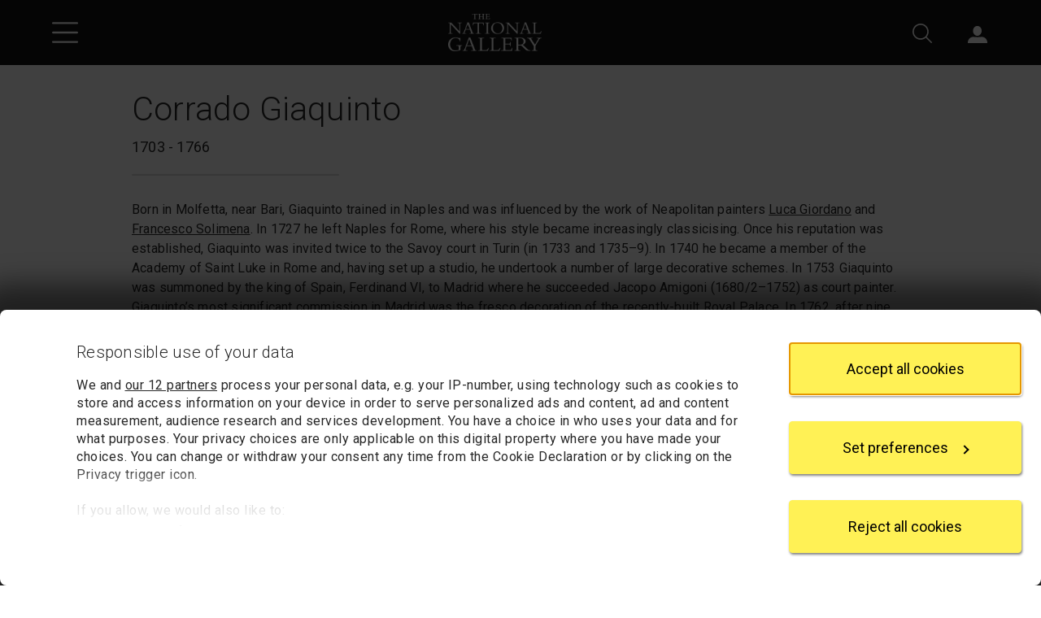

--- FILE ---
content_type: text/css; charset=UTF-8
request_url: https://www.nationalgallery.org.uk/v2/css/artist-page.css?v=mtU_TgwdC-ZNxNThqwFqY2yC6Nw
body_size: 331
content:
.artist-page .artist-image img{max-width:100%;width:100%}.artist-page .artist-image>div:first-child{width:100%;max-width:430px}@media(min-width:576px){.artist-page .artist-image>div:first-child{width:60%}}@media(min-width:768px){.artist-page .artist-image>div:first-child{width:50%}}